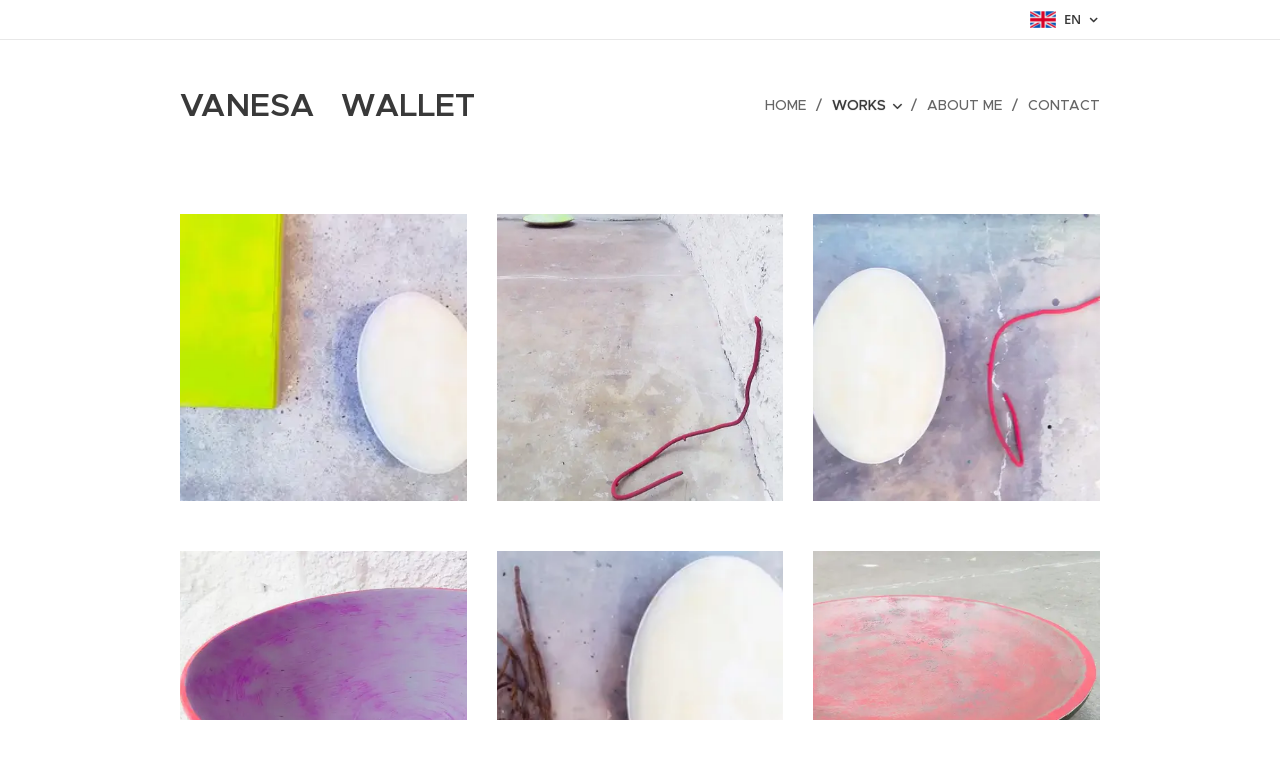

--- FILE ---
content_type: text/html; charset=UTF-8
request_url: https://www.vanesahardi.com/en/moje-prace/rise-zvirat/
body_size: 15768
content:
<!DOCTYPE html>
<html class="no-js" prefix="og: https://ogp.me/ns#" lang="en">
<head><link rel="preconnect" href="https://duyn491kcolsw.cloudfront.net" crossorigin><link rel="preconnect" href="https://fonts.gstatic.com" crossorigin><meta charset="utf-8"><link rel="icon" href="https://duyn491kcolsw.cloudfront.net/files/2d/2di/2div3h.svg?ph=2e68662506" type="image/svg+xml" sizes="any"><link rel="icon" href="https://duyn491kcolsw.cloudfront.net/files/07/07f/07fzq8.svg?ph=2e68662506" type="image/svg+xml" sizes="16x16"><link rel="icon" href="https://duyn491kcolsw.cloudfront.net/files/1j/1j3/1j3767.ico?ph=2e68662506"><link rel="apple-touch-icon" href="https://duyn491kcolsw.cloudfront.net/files/1j/1j3/1j3767.ico?ph=2e68662506"><link rel="icon" href="https://duyn491kcolsw.cloudfront.net/files/1j/1j3/1j3767.ico?ph=2e68662506">
    <meta http-equiv="X-UA-Compatible" content="IE=edge">
    <title>objects. :: vanesahardi.com</title>
    <meta name="viewport" content="width=device-width,initial-scale=1">
    <meta name="msapplication-tap-highlight" content="no">
    
    <link href="https://duyn491kcolsw.cloudfront.net/files/0r/0rk/0rklmm.css?ph=2e68662506" media="print" rel="stylesheet">
    <link href="https://duyn491kcolsw.cloudfront.net/files/2e/2e5/2e5qgh.css?ph=2e68662506" media="screen and (min-width:100000em)" rel="stylesheet" data-type="cq" disabled>
    <link rel="stylesheet" href="https://duyn491kcolsw.cloudfront.net/files/41/41k/41kc5i.css?ph=2e68662506"><link rel="stylesheet" href="https://duyn491kcolsw.cloudfront.net/files/3b/3b2/3b2e8e.css?ph=2e68662506" media="screen and (min-width:37.5em)"><link rel="stylesheet" href="https://duyn491kcolsw.cloudfront.net/files/2v/2vp/2vpyx8.css?ph=2e68662506" data-wnd_color_scheme_file=""><link rel="stylesheet" href="https://duyn491kcolsw.cloudfront.net/files/34/34q/34qmjb.css?ph=2e68662506" data-wnd_color_scheme_desktop_file="" media="screen and (min-width:37.5em)" disabled=""><link rel="stylesheet" href="https://duyn491kcolsw.cloudfront.net/files/1j/1jo/1jorv9.css?ph=2e68662506" data-wnd_additive_color_file=""><link rel="stylesheet" href="https://duyn491kcolsw.cloudfront.net/files/1c/1ck/1ckk32.css?ph=2e68662506" data-wnd_typography_file=""><link rel="stylesheet" href="https://duyn491kcolsw.cloudfront.net/files/3h/3hm/3hm5bv.css?ph=2e68662506" data-wnd_typography_desktop_file="" media="screen and (min-width:37.5em)" disabled=""><script>(()=>{let e=!1;const t=()=>{if(!e&&window.innerWidth>=600){for(let e=0,t=document.querySelectorAll('head > link[href*="css"][media="screen and (min-width:37.5em)"]');e<t.length;e++)t[e].removeAttribute("disabled");e=!0}};t(),window.addEventListener("resize",t),"container"in document.documentElement.style||fetch(document.querySelector('head > link[data-type="cq"]').getAttribute("href")).then((e=>{e.text().then((e=>{const t=document.createElement("style");document.head.appendChild(t),t.appendChild(document.createTextNode(e)),import("https://duyn491kcolsw.cloudfront.net/client/js.polyfill/container-query-polyfill.modern.js").then((()=>{let e=setInterval((function(){document.body&&(document.body.classList.add("cq-polyfill-loaded"),clearInterval(e))}),100)}))}))}))})()</script>
<link rel="preload stylesheet" href="https://duyn491kcolsw.cloudfront.net/files/2m/2m8/2m8msc.css?ph=2e68662506" as="style"><meta name="description" content=""><meta name="keywords" content=""><meta name="generator" content="Webnode 2"><meta name="apple-mobile-web-app-capable" content="no"><meta name="apple-mobile-web-app-status-bar-style" content="black"><meta name="format-detection" content="telephone=no">

<meta property="og:url" content="https://www.vanesahardi.com/en/moje-prace/rise-zvirat/"><meta property="og:title" content="objects. :: vanesahardi.com"><meta property="og:type" content="article"><meta property="og:site_name" content="vanesahardi.com"><meta property="og:image" content="https://2e68662506.clvaw-cdnwnd.com/1366caf18959665b7d505079c84d13f5/200000272-4bcac4cc4c/700/IMG_20180113_150048695-1.jpg?ph=2e68662506"><meta name="robots" content="index,follow"><link rel="canonical" href="https://www.vanesahardi.com/en/moje-prace/rise-zvirat/"><script>window.checkAndChangeSvgColor=function(c){try{var a=document.getElementById(c);if(a){c=[["border","borderColor"],["outline","outlineColor"],["color","color"]];for(var h,b,d,f=[],e=0,m=c.length;e<m;e++)if(h=window.getComputedStyle(a)[c[e][1]].replace(/\s/g,"").match(/^rgb[a]?\(([0-9]{1,3}),([0-9]{1,3}),([0-9]{1,3})/i)){b="";for(var g=1;3>=g;g++)b+=("0"+parseInt(h[g],10).toString(16)).slice(-2);"0"===b.charAt(0)&&(d=parseInt(b.substr(0,2),16),d=Math.max(16,d),b=d.toString(16)+b.slice(-4));f.push(c[e][0]+"="+b)}if(f.length){var k=a.getAttribute("data-src"),l=k+(0>k.indexOf("?")?"?":"&")+f.join("&");a.src!=l&&(a.src=l,a.outerHTML=a.outerHTML)}}}catch(n){}};</script><script>
		window._gtmDataLayer = window._gtmDataLayer || [];
		(function(w,d,s,l,i){w[l]=w[l]||[];w[l].push({'gtm.start':new Date().getTime(),event:'gtm.js'});
		var f=d.getElementsByTagName(s)[0],j=d.createElement(s),dl=l!='dataLayer'?'&l='+l:'';
		j.async=true;j.src='https://www.googletagmanager.com/gtm.js?id='+i+dl;f.parentNode.insertBefore(j,f);})
		(window,document,'script','_gtmDataLayer','GTM-542MMSL');</script></head>
<body class="l wt-page ac-h ac-i l-default l-d-none b-btn-sq b-btn-s-l b-btn-dn b-btn-bw-1 img-d-n img-t-o img-h-z line-solid b-e-ds lbox-d c-s-n  hb-on  wnd-fe wnd-multilang"><noscript>
				<iframe
				 src="https://www.googletagmanager.com/ns.html?id=GTM-542MMSL"
				 height="0"
				 width="0"
				 style="display:none;visibility:hidden"
				 >
				 </iframe>
			</noscript>

<div class="wnd-page l-page cs-gray ac-none t-t-fs-m t-t-fw-m t-t-sp-n t-t-d-n t-s-fs-m t-s-fw-l t-s-sp-n t-s-d-n t-p-fs-m t-p-fw-m t-p-sp-n t-h-fs-m t-h-fw-m t-h-sp-n t-bq-fs-m t-bq-fw-m t-bq-sp-n t-bq-d-q t-btn-fw-l t-nav-fw-l t-pd-fw-l t-nav-tt-u">
    <div class="l-w t cf t-23">
        <div class="l-bg cf">
            <div class="s-bg-l">
                
                
            </div>
        </div>
        <header class="l-h cf">
            <div class="sw cf">
	<div class="sw-c cf"><section class="s s-hb cf sc-w   wnd-w-narrow wnd-hbl-on">
	<div class="s-w cf">
		<div class="s-o cf">
			<div class="s-bg cf">
                <div class="s-bg-l">
                    
                    
                </div>
			</div>
			<div class="s-c">
                <div class="s-hb-c cf">
                    <div class="hb-si">
                        
                    </div>
                    <div class="hb-ci">
                        
                    </div>
                    <div class="hb-ccy">
                        
                    </div>
                    <div class="hb-lang">
                        <div class="hbl">
    <div class="hbl-c">
        <span class="hbl-a">
            <span class="hbl-a-t">
                <span class="lang-en">en</span>
            </span>
        </span>
        <div class="hbl-i lang-items">
            <ul class="hbl-i-l">
                <li>
                    <a href="/home/"><span class="lang-cs">cs</span></a>
                </li><li selected>
                    <span class="lang-en">en</span>
                </li>
            </ul>
        </div>
    </div>
</div>
                    </div>
                </div>
			</div>
		</div>
	</div>
</section><section data-space="true" class="s s-hn s-hn-default wnd-mt-classic wnd-na-c logo-classic sc-w   wnd-w-narrow wnd-nh-l hm-hidden menu-delimiters-slash">
	<div class="s-w">
		<div class="s-o">

			<div class="s-bg">
                <div class="s-bg-l">
                    
                    
                </div>
			</div>

			<div class="h-w h-f wnd-fixed">

				<div class="n-l">
					<div class="s-c menu-nav">
						<div class="logo-block">
							<div class="b b-l logo logo-default logo-nb proxima-nova wnd-logo-with-text logo-32 b-ls-l">
	<div class="b-l-c logo-content">
		<a class="b-l-link logo-link" href="/en/">

			

			

			<div class="b-l-br logo-br"></div>

			<div class="b-l-text logo-text-wrapper">
				<div class="b-l-text-w logo-text">
					<span class="b-l-text-c logo-text-cell"><b>VANESA&nbsp;&nbsp; WALLET &nbsp; HARDI</b> </span>
				</div>
			</div>

		</a>
	</div>
</div>
						</div>

						<div id="menu-slider">
							<div id="menu-block">
								<nav id="menu"><div class="menu-font menu-wrapper">
	<a href="#" class="menu-close" rel="nofollow" title="Close Menu"></a>
	<ul role="menubar" aria-label="Menu" class="level-1">
		<li role="none" class="wnd-homepage">
			<a class="menu-item" role="menuitem" href="/en/"><span class="menu-item-text">Home</span></a>
			
		</li><li role="none" class="wnd-active-path wnd-with-submenu">
			<a class="menu-item" role="menuitem" href="/en/moje-prace/"><span class="menu-item-text">WORKS</span></a>
			<ul role="menubar" aria-label="Menu" class="level-2">
		<li role="none">
			<a class="menu-item" role="menuitem" href="/en/moje-prace/v-srdci-dzungle/"><span class="menu-item-text">space.</span></a>
			
		</li><li role="none">
			<a class="menu-item" role="menuitem" href="/en/moje-prace/perspektiva/"><span class="menu-item-text">colour.</span></a>
			
		</li><li role="none">
			<a class="menu-item" role="menuitem" href="/en/moje-prace/vsechny-barvy-podzimu/"><span class="menu-item-text">photography.</span></a>
			
		</li><li role="none" class="wnd-active wnd-active-path">
			<a class="menu-item" role="menuitem" href="/en/moje-prace/rise-zvirat/"><span class="menu-item-text">objects.</span></a>
			
		</li><li role="none">
			<a class="menu-item" role="menuitem" href="/en/moje-prace/v-ulicich-madridu/"><span class="menu-item-text">atelier.</span></a>
			
		</li><li role="none">
			<a class="menu-item" role="menuitem" href="/en/moje-prace/hory-a-podhuri/"><span class="menu-item-text">plexi.</span></a>
			
		</li>
	</ul>
		</li><li role="none">
			<a class="menu-item" role="menuitem" href="/en/o-mne/"><span class="menu-item-text">ABOUT ME</span></a>
			
		</li><li role="none">
			<a class="menu-item" role="menuitem" href="/en/kontakt/"><span class="menu-item-text">CONTACT</span></a>
			
		</li>
	</ul>
	<span class="more-text">More</span>
</div></nav>
							</div>
						</div>

						<div class="cart-and-mobile">
							
							

							<div id="menu-mobile">
								<a href="#" id="menu-submit"><span></span>Menu</a>
							</div>
						</div>

					</div>
				</div>

			</div>

		</div>
	</div>
</section></div>
</div>
        </header>
        <main class="l-m cf">
            <div class="sw cf">
	<div class="sw-c cf"><section class="s s-hm s-hm-hidden wnd-h-hidden cf sc-w   hn-default"></section><section class="s s-basic cf sc-w   wnd-w-narrow wnd-s-normal wnd-h-auto">
	<div class="s-w cf">
		<div class="s-o s-fs cf">
			<div class="s-bg cf">
				<div class="s-bg-l">
                    
					
				</div>
			</div>
			<div class="s-c s-fs cf">
				<div class="ez cf wnd-no-cols">
	<div class="ez-c"><div class="gal-app b-gal b b-s" id="wnd_PhotoGalleryBlock_99929" data-content="{&quot;variant&quot;:&quot;default&quot;,&quot;gridCount&quot;:3,&quot;id&quot;:&quot;wnd_PhotoGalleryBlock_99929&quot;,&quot;items&quot;:[{&quot;id&quot;:200000272,&quot;title&quot;:&quot;&quot;,&quot;orientation&quot;:&quot;landscape&quot;,&quot;aspectRatio&quot;:&quot;16:9&quot;,&quot;size&quot;:{&quot;width&quot;:1920,&quot;height&quot;:1080},&quot;img&quot;:{&quot;mimeType&quot;:&quot;image/jpeg&quot;,&quot;src&quot;:&quot;https://2e68662506.clvaw-cdnwnd.com/1366caf18959665b7d505079c84d13f5/200000272-4bcac4cc4c/IMG_20180113_150048695-1.jpg?ph=2e68662506&quot;},&quot;sources&quot;:[{&quot;mimeType&quot;:&quot;image/jpeg&quot;,&quot;sizes&quot;:[{&quot;width&quot;:450,&quot;height&quot;:253,&quot;src&quot;:&quot;https://2e68662506.clvaw-cdnwnd.com/1366caf18959665b7d505079c84d13f5/200000272-4bcac4cc4c/450/IMG_20180113_150048695-1.jpg?ph=2e68662506&quot;},{&quot;width&quot;:700,&quot;height&quot;:394,&quot;src&quot;:&quot;https://2e68662506.clvaw-cdnwnd.com/1366caf18959665b7d505079c84d13f5/200000272-4bcac4cc4c/700/IMG_20180113_150048695-1.jpg?ph=2e68662506&quot;},{&quot;width&quot;:1920,&quot;height&quot;:1080,&quot;src&quot;:&quot;https://2e68662506.clvaw-cdnwnd.com/1366caf18959665b7d505079c84d13f5/200000272-4bcac4cc4c/IMG_20180113_150048695-1.jpg?ph=2e68662506&quot;}]},{&quot;mimeType&quot;:&quot;image/webp&quot;,&quot;sizes&quot;:[{&quot;width&quot;:450,&quot;height&quot;:253,&quot;src&quot;:&quot;https://2e68662506.clvaw-cdnwnd.com/1366caf18959665b7d505079c84d13f5/200001024-4c4ea4c4ec/450/IMG_20180113_150048695-1.webp?ph=2e68662506&quot;},{&quot;width&quot;:700,&quot;height&quot;:394,&quot;src&quot;:&quot;https://2e68662506.clvaw-cdnwnd.com/1366caf18959665b7d505079c84d13f5/200001024-4c4ea4c4ec/700/IMG_20180113_150048695-1.webp?ph=2e68662506&quot;},{&quot;width&quot;:1920,&quot;height&quot;:1080,&quot;src&quot;:&quot;https://2e68662506.clvaw-cdnwnd.com/1366caf18959665b7d505079c84d13f5/200001024-4c4ea4c4ec/IMG_20180113_150048695-1.webp?ph=2e68662506&quot;}]}]},{&quot;id&quot;:200000290,&quot;title&quot;:&quot;&quot;,&quot;orientation&quot;:&quot;portrait&quot;,&quot;aspectRatio&quot;:&quot;180:197&quot;,&quot;size&quot;:{&quot;width&quot;:1080,&quot;height&quot;:1182},&quot;img&quot;:{&quot;mimeType&quot;:&quot;image/jpeg&quot;,&quot;src&quot;:&quot;https://2e68662506.clvaw-cdnwnd.com/1366caf18959665b7d505079c84d13f5/200000290-a5f66a6f04/zzry6s-5.jpg?ph=2e68662506&quot;},&quot;sources&quot;:[{&quot;mimeType&quot;:&quot;image/jpeg&quot;,&quot;sizes&quot;:[{&quot;width&quot;:411,&quot;height&quot;:450,&quot;src&quot;:&quot;https://2e68662506.clvaw-cdnwnd.com/1366caf18959665b7d505079c84d13f5/200000290-a5f66a6f04/450/zzry6s-5.jpg?ph=2e68662506&quot;},{&quot;width&quot;:640,&quot;height&quot;:700,&quot;src&quot;:&quot;https://2e68662506.clvaw-cdnwnd.com/1366caf18959665b7d505079c84d13f5/200000290-a5f66a6f04/700/zzry6s-5.jpg?ph=2e68662506&quot;},{&quot;width&quot;:1080,&quot;height&quot;:1182,&quot;src&quot;:&quot;https://2e68662506.clvaw-cdnwnd.com/1366caf18959665b7d505079c84d13f5/200000290-a5f66a6f04/zzry6s-5.jpg?ph=2e68662506&quot;}]},{&quot;mimeType&quot;:&quot;image/webp&quot;,&quot;sizes&quot;:[{&quot;width&quot;:411,&quot;height&quot;:450,&quot;src&quot;:&quot;https://2e68662506.clvaw-cdnwnd.com/1366caf18959665b7d505079c84d13f5/200001033-70d1a70d1c/450/zzry6s-5.webp?ph=2e68662506&quot;},{&quot;width&quot;:640,&quot;height&quot;:700,&quot;src&quot;:&quot;https://2e68662506.clvaw-cdnwnd.com/1366caf18959665b7d505079c84d13f5/200001033-70d1a70d1c/700/zzry6s-5.webp?ph=2e68662506&quot;},{&quot;width&quot;:1080,&quot;height&quot;:1182,&quot;src&quot;:&quot;https://2e68662506.clvaw-cdnwnd.com/1366caf18959665b7d505079c84d13f5/200001033-70d1a70d1c/zzry6s-5.webp?ph=2e68662506&quot;}]}]},{&quot;id&quot;:200000287,&quot;title&quot;:&quot;&quot;,&quot;orientation&quot;:&quot;landscape&quot;,&quot;aspectRatio&quot;:&quot;463:360&quot;,&quot;size&quot;:{&quot;width&quot;:1389,&quot;height&quot;:1080},&quot;img&quot;:{&quot;mimeType&quot;:&quot;image/jpeg&quot;,&quot;src&quot;:&quot;https://2e68662506.clvaw-cdnwnd.com/1366caf18959665b7d505079c84d13f5/200000287-5af475beed/9httd.jpg?ph=2e68662506&quot;},&quot;sources&quot;:[{&quot;mimeType&quot;:&quot;image/jpeg&quot;,&quot;sizes&quot;:[{&quot;width&quot;:450,&quot;height&quot;:350,&quot;src&quot;:&quot;https://2e68662506.clvaw-cdnwnd.com/1366caf18959665b7d505079c84d13f5/200000287-5af475beed/450/9httd.jpg?ph=2e68662506&quot;},{&quot;width&quot;:700,&quot;height&quot;:544,&quot;src&quot;:&quot;https://2e68662506.clvaw-cdnwnd.com/1366caf18959665b7d505079c84d13f5/200000287-5af475beed/700/9httd.jpg?ph=2e68662506&quot;},{&quot;width&quot;:1389,&quot;height&quot;:1080,&quot;src&quot;:&quot;https://2e68662506.clvaw-cdnwnd.com/1366caf18959665b7d505079c84d13f5/200000287-5af475beed/9httd.jpg?ph=2e68662506&quot;}]},{&quot;mimeType&quot;:&quot;image/webp&quot;,&quot;sizes&quot;:[{&quot;width&quot;:450,&quot;height&quot;:350,&quot;src&quot;:&quot;https://2e68662506.clvaw-cdnwnd.com/1366caf18959665b7d505079c84d13f5/200001031-cd6d8cd6d9/450/9httd.webp?ph=2e68662506&quot;},{&quot;width&quot;:700,&quot;height&quot;:544,&quot;src&quot;:&quot;https://2e68662506.clvaw-cdnwnd.com/1366caf18959665b7d505079c84d13f5/200001031-cd6d8cd6d9/700/9httd.webp?ph=2e68662506&quot;},{&quot;width&quot;:1389,&quot;height&quot;:1080,&quot;src&quot;:&quot;https://2e68662506.clvaw-cdnwnd.com/1366caf18959665b7d505079c84d13f5/200001031-cd6d8cd6d9/9httd.webp?ph=2e68662506&quot;}]}]},{&quot;id&quot;:200000286,&quot;title&quot;:&quot;&quot;,&quot;orientation&quot;:&quot;landscape&quot;,&quot;aspectRatio&quot;:&quot;229:216&quot;,&quot;size&quot;:{&quot;width&quot;:1145,&quot;height&quot;:1080},&quot;img&quot;:{&quot;mimeType&quot;:&quot;image/jpeg&quot;,&quot;src&quot;:&quot;https://2e68662506.clvaw-cdnwnd.com/1366caf18959665b7d505079c84d13f5/200000286-911cd920c3/7kn5cr.jpg?ph=2e68662506&quot;},&quot;sources&quot;:[{&quot;mimeType&quot;:&quot;image/jpeg&quot;,&quot;sizes&quot;:[{&quot;width&quot;:450,&quot;height&quot;:424,&quot;src&quot;:&quot;https://2e68662506.clvaw-cdnwnd.com/1366caf18959665b7d505079c84d13f5/200000286-911cd920c3/450/7kn5cr.jpg?ph=2e68662506&quot;},{&quot;width&quot;:700,&quot;height&quot;:660,&quot;src&quot;:&quot;https://2e68662506.clvaw-cdnwnd.com/1366caf18959665b7d505079c84d13f5/200000286-911cd920c3/700/7kn5cr.jpg?ph=2e68662506&quot;},{&quot;width&quot;:1145,&quot;height&quot;:1080,&quot;src&quot;:&quot;https://2e68662506.clvaw-cdnwnd.com/1366caf18959665b7d505079c84d13f5/200000286-911cd920c3/7kn5cr.jpg?ph=2e68662506&quot;}]},{&quot;mimeType&quot;:&quot;image/webp&quot;,&quot;sizes&quot;:[{&quot;width&quot;:450,&quot;height&quot;:424,&quot;src&quot;:&quot;https://2e68662506.clvaw-cdnwnd.com/1366caf18959665b7d505079c84d13f5/200001030-0b8250b826/450/7kn5cr.webp?ph=2e68662506&quot;},{&quot;width&quot;:700,&quot;height&quot;:660,&quot;src&quot;:&quot;https://2e68662506.clvaw-cdnwnd.com/1366caf18959665b7d505079c84d13f5/200001030-0b8250b826/700/7kn5cr.webp?ph=2e68662506&quot;},{&quot;width&quot;:1145,&quot;height&quot;:1080,&quot;src&quot;:&quot;https://2e68662506.clvaw-cdnwnd.com/1366caf18959665b7d505079c84d13f5/200001030-0b8250b826/7kn5cr.webp?ph=2e68662506&quot;}]}]},{&quot;id&quot;:200000430,&quot;title&quot;:&quot;&quot;,&quot;orientation&quot;:&quot;landscape&quot;,&quot;aspectRatio&quot;:&quot;16:9&quot;,&quot;size&quot;:{&quot;width&quot;:1920,&quot;height&quot;:1080},&quot;img&quot;:{&quot;mimeType&quot;:&quot;image/jpeg&quot;,&quot;src&quot;:&quot;https://2e68662506.clvaw-cdnwnd.com/1366caf18959665b7d505079c84d13f5/200000430-9ff3ea0f3b/IMG_20180113_160618735-0.jpg?ph=2e68662506&quot;},&quot;sources&quot;:[{&quot;mimeType&quot;:&quot;image/jpeg&quot;,&quot;sizes&quot;:[{&quot;width&quot;:450,&quot;height&quot;:253,&quot;src&quot;:&quot;https://2e68662506.clvaw-cdnwnd.com/1366caf18959665b7d505079c84d13f5/200000430-9ff3ea0f3b/450/IMG_20180113_160618735-0.jpg?ph=2e68662506&quot;},{&quot;width&quot;:700,&quot;height&quot;:394,&quot;src&quot;:&quot;https://2e68662506.clvaw-cdnwnd.com/1366caf18959665b7d505079c84d13f5/200000430-9ff3ea0f3b/700/IMG_20180113_160618735-0.jpg?ph=2e68662506&quot;},{&quot;width&quot;:1920,&quot;height&quot;:1080,&quot;src&quot;:&quot;https://2e68662506.clvaw-cdnwnd.com/1366caf18959665b7d505079c84d13f5/200000430-9ff3ea0f3b/IMG_20180113_160618735-0.jpg?ph=2e68662506&quot;}]},{&quot;mimeType&quot;:&quot;image/webp&quot;,&quot;sizes&quot;:[{&quot;width&quot;:450,&quot;height&quot;:253,&quot;src&quot;:&quot;https://2e68662506.clvaw-cdnwnd.com/1366caf18959665b7d505079c84d13f5/200001034-9ee8f9ee91/450/IMG_20180113_160618735-0.webp?ph=2e68662506&quot;},{&quot;width&quot;:700,&quot;height&quot;:394,&quot;src&quot;:&quot;https://2e68662506.clvaw-cdnwnd.com/1366caf18959665b7d505079c84d13f5/200001034-9ee8f9ee91/700/IMG_20180113_160618735-0.webp?ph=2e68662506&quot;},{&quot;width&quot;:1920,&quot;height&quot;:1080,&quot;src&quot;:&quot;https://2e68662506.clvaw-cdnwnd.com/1366caf18959665b7d505079c84d13f5/200001034-9ee8f9ee91/IMG_20180113_160618735-0.webp?ph=2e68662506&quot;}]}]},{&quot;id&quot;:200000289,&quot;title&quot;:&quot;&quot;,&quot;orientation&quot;:&quot;landscape&quot;,&quot;aspectRatio&quot;:&quot;1310:1301&quot;,&quot;size&quot;:{&quot;width&quot;:1310,&quot;height&quot;:1301},&quot;img&quot;:{&quot;mimeType&quot;:&quot;image/jpeg&quot;,&quot;src&quot;:&quot;https://2e68662506.clvaw-cdnwnd.com/1366caf18959665b7d505079c84d13f5/200000289-88fea89fb4/5c1c3i.jpg?ph=2e68662506&quot;},&quot;sources&quot;:[{&quot;mimeType&quot;:&quot;image/jpeg&quot;,&quot;sizes&quot;:[{&quot;width&quot;:450,&quot;height&quot;:447,&quot;src&quot;:&quot;https://2e68662506.clvaw-cdnwnd.com/1366caf18959665b7d505079c84d13f5/200000289-88fea89fb4/450/5c1c3i.jpg?ph=2e68662506&quot;},{&quot;width&quot;:700,&quot;height&quot;:695,&quot;src&quot;:&quot;https://2e68662506.clvaw-cdnwnd.com/1366caf18959665b7d505079c84d13f5/200000289-88fea89fb4/700/5c1c3i.jpg?ph=2e68662506&quot;},{&quot;width&quot;:1310,&quot;height&quot;:1301,&quot;src&quot;:&quot;https://2e68662506.clvaw-cdnwnd.com/1366caf18959665b7d505079c84d13f5/200000289-88fea89fb4/5c1c3i.jpg?ph=2e68662506&quot;}]},{&quot;mimeType&quot;:&quot;image/webp&quot;,&quot;sizes&quot;:[{&quot;width&quot;:450,&quot;height&quot;:447,&quot;src&quot;:&quot;https://2e68662506.clvaw-cdnwnd.com/1366caf18959665b7d505079c84d13f5/200001032-e796ae796b/450/5c1c3i.webp?ph=2e68662506&quot;},{&quot;width&quot;:700,&quot;height&quot;:695,&quot;src&quot;:&quot;https://2e68662506.clvaw-cdnwnd.com/1366caf18959665b7d505079c84d13f5/200001032-e796ae796b/700/5c1c3i.webp?ph=2e68662506&quot;},{&quot;width&quot;:1310,&quot;height&quot;:1301,&quot;src&quot;:&quot;https://2e68662506.clvaw-cdnwnd.com/1366caf18959665b7d505079c84d13f5/200001032-e796ae796b/5c1c3i.webp?ph=2e68662506&quot;}]}]},{&quot;id&quot;:200000271,&quot;title&quot;:&quot;&quot;,&quot;orientation&quot;:&quot;landscape&quot;,&quot;aspectRatio&quot;:&quot;4:3&quot;,&quot;size&quot;:{&quot;width&quot;:1920,&quot;height&quot;:1440},&quot;img&quot;:{&quot;mimeType&quot;:&quot;image/jpeg&quot;,&quot;src&quot;:&quot;https://2e68662506.clvaw-cdnwnd.com/1366caf18959665b7d505079c84d13f5/200000271-f02c2f1274/IMG_20180113_160535-2.jpg?ph=2e68662506&quot;},&quot;sources&quot;:[{&quot;mimeType&quot;:&quot;image/jpeg&quot;,&quot;sizes&quot;:[{&quot;width&quot;:450,&quot;height&quot;:338,&quot;src&quot;:&quot;https://2e68662506.clvaw-cdnwnd.com/1366caf18959665b7d505079c84d13f5/200000271-f02c2f1274/450/IMG_20180113_160535-2.jpg?ph=2e68662506&quot;},{&quot;width&quot;:700,&quot;height&quot;:525,&quot;src&quot;:&quot;https://2e68662506.clvaw-cdnwnd.com/1366caf18959665b7d505079c84d13f5/200000271-f02c2f1274/700/IMG_20180113_160535-2.jpg?ph=2e68662506&quot;},{&quot;width&quot;:1920,&quot;height&quot;:1440,&quot;src&quot;:&quot;https://2e68662506.clvaw-cdnwnd.com/1366caf18959665b7d505079c84d13f5/200000271-f02c2f1274/IMG_20180113_160535-2.jpg?ph=2e68662506&quot;}]},{&quot;mimeType&quot;:&quot;image/webp&quot;,&quot;sizes&quot;:[{&quot;width&quot;:450,&quot;height&quot;:338,&quot;src&quot;:&quot;https://2e68662506.clvaw-cdnwnd.com/1366caf18959665b7d505079c84d13f5/200001025-02c6c02c6d/450/IMG_20180113_160535-2.webp?ph=2e68662506&quot;},{&quot;width&quot;:700,&quot;height&quot;:525,&quot;src&quot;:&quot;https://2e68662506.clvaw-cdnwnd.com/1366caf18959665b7d505079c84d13f5/200001025-02c6c02c6d/700/IMG_20180113_160535-2.webp?ph=2e68662506&quot;},{&quot;width&quot;:1920,&quot;height&quot;:1440,&quot;src&quot;:&quot;https://2e68662506.clvaw-cdnwnd.com/1366caf18959665b7d505079c84d13f5/200001025-02c6c02c6d/IMG_20180113_160535-2.webp?ph=2e68662506&quot;}]}]},{&quot;id&quot;:200000274,&quot;title&quot;:&quot;&quot;,&quot;orientation&quot;:&quot;landscape&quot;,&quot;aspectRatio&quot;:&quot;4:3&quot;,&quot;size&quot;:{&quot;width&quot;:1920,&quot;height&quot;:1440},&quot;img&quot;:{&quot;mimeType&quot;:&quot;image/jpeg&quot;,&quot;src&quot;:&quot;https://2e68662506.clvaw-cdnwnd.com/1366caf18959665b7d505079c84d13f5/200000274-f3381000cf/IMG_20180113_160544-6.jpg?ph=2e68662506&quot;},&quot;sources&quot;:[{&quot;mimeType&quot;:&quot;image/jpeg&quot;,&quot;sizes&quot;:[{&quot;width&quot;:450,&quot;height&quot;:338,&quot;src&quot;:&quot;https://2e68662506.clvaw-cdnwnd.com/1366caf18959665b7d505079c84d13f5/200000274-f3381000cf/450/IMG_20180113_160544-6.jpg?ph=2e68662506&quot;},{&quot;width&quot;:700,&quot;height&quot;:525,&quot;src&quot;:&quot;https://2e68662506.clvaw-cdnwnd.com/1366caf18959665b7d505079c84d13f5/200000274-f3381000cf/700/IMG_20180113_160544-6.jpg?ph=2e68662506&quot;},{&quot;width&quot;:1920,&quot;height&quot;:1440,&quot;src&quot;:&quot;https://2e68662506.clvaw-cdnwnd.com/1366caf18959665b7d505079c84d13f5/200000274-f3381000cf/IMG_20180113_160544-6.jpg?ph=2e68662506&quot;}]},{&quot;mimeType&quot;:&quot;image/webp&quot;,&quot;sizes&quot;:[{&quot;width&quot;:450,&quot;height&quot;:338,&quot;src&quot;:&quot;https://2e68662506.clvaw-cdnwnd.com/1366caf18959665b7d505079c84d13f5/200001026-1556a1556c/450/IMG_20180113_160544-6.webp?ph=2e68662506&quot;},{&quot;width&quot;:700,&quot;height&quot;:525,&quot;src&quot;:&quot;https://2e68662506.clvaw-cdnwnd.com/1366caf18959665b7d505079c84d13f5/200001026-1556a1556c/700/IMG_20180113_160544-6.webp?ph=2e68662506&quot;},{&quot;width&quot;:1920,&quot;height&quot;:1440,&quot;src&quot;:&quot;https://2e68662506.clvaw-cdnwnd.com/1366caf18959665b7d505079c84d13f5/200001026-1556a1556c/IMG_20180113_160544-6.webp?ph=2e68662506&quot;}]}]},{&quot;id&quot;:200000431,&quot;title&quot;:&quot;&quot;,&quot;orientation&quot;:&quot;landscape&quot;,&quot;aspectRatio&quot;:&quot;216:209&quot;,&quot;size&quot;:{&quot;width&quot;:1080,&quot;height&quot;:1045},&quot;img&quot;:{&quot;mimeType&quot;:&quot;image/jpeg&quot;,&quot;src&quot;:&quot;https://2e68662506.clvaw-cdnwnd.com/1366caf18959665b7d505079c84d13f5/200000431-86913878bb/unq37h.jpg?ph=2e68662506&quot;},&quot;sources&quot;:[{&quot;mimeType&quot;:&quot;image/jpeg&quot;,&quot;sizes&quot;:[{&quot;width&quot;:450,&quot;height&quot;:435,&quot;src&quot;:&quot;https://2e68662506.clvaw-cdnwnd.com/1366caf18959665b7d505079c84d13f5/200000431-86913878bb/450/unq37h.jpg?ph=2e68662506&quot;},{&quot;width&quot;:700,&quot;height&quot;:677,&quot;src&quot;:&quot;https://2e68662506.clvaw-cdnwnd.com/1366caf18959665b7d505079c84d13f5/200000431-86913878bb/700/unq37h.jpg?ph=2e68662506&quot;},{&quot;width&quot;:1080,&quot;height&quot;:1045,&quot;src&quot;:&quot;https://2e68662506.clvaw-cdnwnd.com/1366caf18959665b7d505079c84d13f5/200000431-86913878bb/unq37h.jpg?ph=2e68662506&quot;}]},{&quot;mimeType&quot;:&quot;image/webp&quot;,&quot;sizes&quot;:[{&quot;width&quot;:450,&quot;height&quot;:435,&quot;src&quot;:&quot;https://2e68662506.clvaw-cdnwnd.com/1366caf18959665b7d505079c84d13f5/200001036-b471fb4720/450/unq37h-0.webp?ph=2e68662506&quot;},{&quot;width&quot;:700,&quot;height&quot;:677,&quot;src&quot;:&quot;https://2e68662506.clvaw-cdnwnd.com/1366caf18959665b7d505079c84d13f5/200001036-b471fb4720/700/unq37h-0.webp?ph=2e68662506&quot;},{&quot;width&quot;:1080,&quot;height&quot;:1045,&quot;src&quot;:&quot;https://2e68662506.clvaw-cdnwnd.com/1366caf18959665b7d505079c84d13f5/200001036-b471fb4720/unq37h-0.webp?ph=2e68662506&quot;}]}]},{&quot;id&quot;:200000278,&quot;title&quot;:&quot;&quot;,&quot;orientation&quot;:&quot;landscape&quot;,&quot;aspectRatio&quot;:&quot;90:83&quot;,&quot;size&quot;:{&quot;width&quot;:1080,&quot;height&quot;:996},&quot;img&quot;:{&quot;mimeType&quot;:&quot;image/jpeg&quot;,&quot;src&quot;:&quot;https://2e68662506.clvaw-cdnwnd.com/1366caf18959665b7d505079c84d13f5/200000278-3d5c53e570/stm5hy.jpg?ph=2e68662506&quot;},&quot;sources&quot;:[{&quot;mimeType&quot;:&quot;image/jpeg&quot;,&quot;sizes&quot;:[{&quot;width&quot;:450,&quot;height&quot;:415,&quot;src&quot;:&quot;https://2e68662506.clvaw-cdnwnd.com/1366caf18959665b7d505079c84d13f5/200000278-3d5c53e570/450/stm5hy.jpg?ph=2e68662506&quot;},{&quot;width&quot;:700,&quot;height&quot;:646,&quot;src&quot;:&quot;https://2e68662506.clvaw-cdnwnd.com/1366caf18959665b7d505079c84d13f5/200000278-3d5c53e570/700/stm5hy.jpg?ph=2e68662506&quot;},{&quot;width&quot;:1080,&quot;height&quot;:996,&quot;src&quot;:&quot;https://2e68662506.clvaw-cdnwnd.com/1366caf18959665b7d505079c84d13f5/200000278-3d5c53e570/stm5hy.jpg?ph=2e68662506&quot;}]},{&quot;mimeType&quot;:&quot;image/webp&quot;,&quot;sizes&quot;:[{&quot;width&quot;:450,&quot;height&quot;:415,&quot;src&quot;:&quot;https://2e68662506.clvaw-cdnwnd.com/1366caf18959665b7d505079c84d13f5/200001028-a7a99a7a9b/450/stm5hy-8.webp?ph=2e68662506&quot;},{&quot;width&quot;:700,&quot;height&quot;:646,&quot;src&quot;:&quot;https://2e68662506.clvaw-cdnwnd.com/1366caf18959665b7d505079c84d13f5/200001028-a7a99a7a9b/700/stm5hy-8.webp?ph=2e68662506&quot;},{&quot;width&quot;:1080,&quot;height&quot;:996,&quot;src&quot;:&quot;https://2e68662506.clvaw-cdnwnd.com/1366caf18959665b7d505079c84d13f5/200001028-a7a99a7a9b/stm5hy-8.webp?ph=2e68662506&quot;}]}]},{&quot;id&quot;:200000285,&quot;title&quot;:&quot;&quot;,&quot;orientation&quot;:&quot;portrait&quot;,&quot;aspectRatio&quot;:&quot;1067:1080&quot;,&quot;size&quot;:{&quot;width&quot;:1067,&quot;height&quot;:1080},&quot;img&quot;:{&quot;mimeType&quot;:&quot;image/jpeg&quot;,&quot;src&quot;:&quot;https://2e68662506.clvaw-cdnwnd.com/1366caf18959665b7d505079c84d13f5/200000285-df8d5e0855/p8j1c.jpg?ph=2e68662506&quot;},&quot;sources&quot;:[{&quot;mimeType&quot;:&quot;image/jpeg&quot;,&quot;sizes&quot;:[{&quot;width&quot;:445,&quot;height&quot;:450,&quot;src&quot;:&quot;https://2e68662506.clvaw-cdnwnd.com/1366caf18959665b7d505079c84d13f5/200000285-df8d5e0855/450/p8j1c.jpg?ph=2e68662506&quot;},{&quot;width&quot;:692,&quot;height&quot;:700,&quot;src&quot;:&quot;https://2e68662506.clvaw-cdnwnd.com/1366caf18959665b7d505079c84d13f5/200000285-df8d5e0855/700/p8j1c.jpg?ph=2e68662506&quot;},{&quot;width&quot;:1067,&quot;height&quot;:1080,&quot;src&quot;:&quot;https://2e68662506.clvaw-cdnwnd.com/1366caf18959665b7d505079c84d13f5/200000285-df8d5e0855/p8j1c.jpg?ph=2e68662506&quot;}]},{&quot;mimeType&quot;:&quot;image/webp&quot;,&quot;sizes&quot;:[{&quot;width&quot;:445,&quot;height&quot;:450,&quot;src&quot;:&quot;https://2e68662506.clvaw-cdnwnd.com/1366caf18959665b7d505079c84d13f5/200001029-a5eb2a5eb4/450/p8j1c.webp?ph=2e68662506&quot;},{&quot;width&quot;:692,&quot;height&quot;:700,&quot;src&quot;:&quot;https://2e68662506.clvaw-cdnwnd.com/1366caf18959665b7d505079c84d13f5/200001029-a5eb2a5eb4/700/p8j1c.webp?ph=2e68662506&quot;},{&quot;width&quot;:1067,&quot;height&quot;:1080,&quot;src&quot;:&quot;https://2e68662506.clvaw-cdnwnd.com/1366caf18959665b7d505079c84d13f5/200001029-a5eb2a5eb4/p8j1c.webp?ph=2e68662506&quot;}]}]},{&quot;id&quot;:200000432,&quot;title&quot;:&quot;&quot;,&quot;orientation&quot;:&quot;landscape&quot;,&quot;aspectRatio&quot;:&quot;1080:1069&quot;,&quot;size&quot;:{&quot;width&quot;:1080,&quot;height&quot;:1069},&quot;img&quot;:{&quot;mimeType&quot;:&quot;image/jpeg&quot;,&quot;src&quot;:&quot;https://2e68662506.clvaw-cdnwnd.com/1366caf18959665b7d505079c84d13f5/200000432-10509114bc/8d51qj.jpg?ph=2e68662506&quot;},&quot;sources&quot;:[{&quot;mimeType&quot;:&quot;image/jpeg&quot;,&quot;sizes&quot;:[{&quot;width&quot;:450,&quot;height&quot;:445,&quot;src&quot;:&quot;https://2e68662506.clvaw-cdnwnd.com/1366caf18959665b7d505079c84d13f5/200000432-10509114bc/450/8d51qj.jpg?ph=2e68662506&quot;},{&quot;width&quot;:700,&quot;height&quot;:693,&quot;src&quot;:&quot;https://2e68662506.clvaw-cdnwnd.com/1366caf18959665b7d505079c84d13f5/200000432-10509114bc/700/8d51qj.jpg?ph=2e68662506&quot;},{&quot;width&quot;:1080,&quot;height&quot;:1069,&quot;src&quot;:&quot;https://2e68662506.clvaw-cdnwnd.com/1366caf18959665b7d505079c84d13f5/200000432-10509114bc/8d51qj.jpg?ph=2e68662506&quot;}]},{&quot;mimeType&quot;:&quot;image/webp&quot;,&quot;sizes&quot;:[{&quot;width&quot;:450,&quot;height&quot;:445,&quot;src&quot;:&quot;https://2e68662506.clvaw-cdnwnd.com/1366caf18959665b7d505079c84d13f5/200001037-46fcc46fce/450/8d51qj.webp?ph=2e68662506&quot;},{&quot;width&quot;:700,&quot;height&quot;:693,&quot;src&quot;:&quot;https://2e68662506.clvaw-cdnwnd.com/1366caf18959665b7d505079c84d13f5/200001037-46fcc46fce/700/8d51qj.webp?ph=2e68662506&quot;},{&quot;width&quot;:1080,&quot;height&quot;:1069,&quot;src&quot;:&quot;https://2e68662506.clvaw-cdnwnd.com/1366caf18959665b7d505079c84d13f5/200001037-46fcc46fce/8d51qj.webp?ph=2e68662506&quot;}]}]}]}">
</div><div class="b b-text cf">
	<div class="b-c b-text-c b-s b-s-t60 b-s-b60 b-cs cf"></div>
</div></div>
</div>
			</div>
		</div>
	</div>
</section></div>
</div>
        </main>
        <footer class="l-f cf">
            <div class="sw cf">
	<div class="sw-c cf"><section data-wn-border-element="s-f-border" class="s s-f s-f-basic s-f-simple sc-w   wnd-w-narrow wnd-s-higher">
	<div class="s-w">
		<div class="s-o">
			<div class="s-bg">
                <div class="s-bg-l">
                    
                    
                </div>
			</div>
			<div class="s-c s-f-l-w s-f-border">
				<div class="s-f-l b-s b-s-t0 b-s-b0">
					<div class="s-f-l-c s-f-l-c-first">
						<div class="s-f-cr"><span class="it b link">
	<span class="it-c">©VANESA WALLET HARDI</span>
</span></div>
						<div class="s-f-sf">
                            <span class="sf b">
<span class="sf-content sf-c link">Powered by <a href="https://www.webnode.com/?utm_source=text&utm_medium=footer&utm_content=wnd2&utm_campaign=signature" rel="nofollow" target="_blank">Webnode</a></span>
</span>
                            
                            
                            
                            
                        </div>
					</div>
					<div class="s-f-l-c s-f-l-c-last">
						<div class="s-f-lang lang-select cf">
	<div class="s-f-lang-c">
		<span class="s-f-lang-t lang-title"><span class="wt-bold"><span>Languages</span></span></span>
		<div class="s-f-lang-i lang-items">
			<ul class="s-f-lang-list">
				<li class="link">
					<a href="/home/"><span class="lang-cz">Čeština</span></a>
				</li><li class="link">
					<span class="lang-en">English</span>
				</li>
			</ul>
		</div>
	</div>
</div>
					</div>
                    <div class="s-f-l-c s-f-l-c-currency">
                        <div class="s-f-ccy ccy-select cf">
	
</div>
                    </div>
				</div>
			</div>
		</div>
	</div>
</section></div>
</div>
        </footer>
    </div>
    
</div>


<script src="https://duyn491kcolsw.cloudfront.net/files/3e/3em/3eml8v.js?ph=2e68662506" crossorigin="anonymous" type="module"></script><script>document.querySelector(".wnd-fe")&&[...document.querySelectorAll(".c")].forEach((e=>{const t=e.querySelector(".b-text:only-child");t&&""===t.querySelector(".b-text-c").innerText&&e.classList.add("column-empty")}))</script>


<script src="https://duyn491kcolsw.cloudfront.net/client.fe/js.compiled/lang.en.2092.js?ph=2e68662506" crossorigin="anonymous"></script><script src="https://duyn491kcolsw.cloudfront.net/client.fe/js.compiled/compiled.multi.2-2198.js?ph=2e68662506" crossorigin="anonymous"></script><script>var wnd = wnd || {};wnd.$data = {"image_content_items":{"wnd_ThumbnailBlock_693971":{"id":"wnd_ThumbnailBlock_693971","type":"wnd.pc.ThumbnailBlock"},"wnd_Section_default_715532":{"id":"wnd_Section_default_715532","type":"wnd.pc.Section"},"wnd_PhotoGalleryBlock_99929":{"id":"wnd_PhotoGalleryBlock_99929","type":"wnd.pc.PhotoGalleryBlock"},"wnd_HeaderSection_header_main_324522":{"id":"wnd_HeaderSection_header_main_324522","type":"wnd.pc.HeaderSection"},"wnd_ImageBlock_242111":{"id":"wnd_ImageBlock_242111","type":"wnd.pc.ImageBlock"},"wnd_LogoBlock_403134":{"id":"wnd_LogoBlock_403134","type":"wnd.pc.LogoBlock"},"wnd_FooterSection_footer_653152":{"id":"wnd_FooterSection_footer_653152","type":"wnd.pc.FooterSection"}},"svg_content_items":{"wnd_ImageBlock_242111":{"id":"wnd_ImageBlock_242111","type":"wnd.pc.ImageBlock"},"wnd_LogoBlock_403134":{"id":"wnd_LogoBlock_403134","type":"wnd.pc.LogoBlock"}},"content_items":[],"eshopSettings":{"ESHOP_SETTINGS_DISPLAY_PRICE_WITHOUT_VAT":false,"ESHOP_SETTINGS_DISPLAY_ADDITIONAL_VAT":false,"ESHOP_SETTINGS_DISPLAY_SHIPPING_COST":false},"project_info":{"isMultilanguage":true,"isMulticurrency":false,"eshop_tax_enabled":"1","country_code":"","contact_state":null,"eshop_tax_type":"VAT","eshop_discounts":false,"graphQLURL":"https:\/\/vanesahardi.com\/servers\/graphql\/","iubendaSettings":{"cookieBarCode":"","cookiePolicyCode":"","privacyPolicyCode":"","termsAndConditionsCode":""}}};</script><script>wnd.$system = {"fileSystemType":"aws_s3","localFilesPath":"https:\/\/www.vanesahardi.com\/_files\/","awsS3FilesPath":"https:\/\/2e68662506.clvaw-cdnwnd.com\/1366caf18959665b7d505079c84d13f5\/","staticFiles":"https:\/\/duyn491kcolsw.cloudfront.net\/files","isCms":false,"staticCDNServers":["https:\/\/duyn491kcolsw.cloudfront.net\/"],"fileUploadAllowExtension":["jpg","jpeg","jfif","png","gif","bmp","ico","svg","webp","tiff","pdf","doc","docx","ppt","pptx","pps","ppsx","odt","xls","xlsx","txt","rtf","mp3","wma","wav","ogg","amr","flac","m4a","3gp","avi","wmv","mov","mpg","mkv","mp4","mpeg","m4v","swf","gpx","stl","csv","xml","txt","dxf","dwg","iges","igs","step","stp"],"maxUserFormFileLimit":4194304,"frontendLanguage":"en","backendLanguage":"cz","frontendLanguageId":"3","page":{"id":200001841,"identifier":"en\/moje-prace\/rise-zvirat","template":{"id":200000017,"styles":{"background":[],"sectionColor":"","scheme":"cs-gray","additiveColor":"ac-none","acHeadings":true,"acOthers":false,"acIcons":true,"lineStyle":"line-solid","imageTitle":"img-t-o","imageHover":"img-h-z","imageStyle":"img-d-n","buttonDecoration":"b-btn-dn","buttonStyle":"b-btn-sq","buttonSize":"b-btn-s-l","buttonBorders":"b-btn-bw-1","lightboxStyle":"lbox-d","eshopGridItemStyle":"b-e-ds","eshopGridItemAlign":"b-e-c","columnSpaces":"c-s-n","acMenu":false,"layoutType":"l-default","layoutDecoration":"l-d-none","formStyle":"default","menuType":"","menuStyle":"menu-delimiters-slash","sectionWidth":"wnd-w-narrow","sectionSpace":"wnd-s-normal","backgroundSettings":[],"headerBarStyle":"hb-on","typography":"t-23_new","typoTitleSizes":"t-t-fs-m","typoTitleWeights":"t-t-fw-m","typoTitleSpacings":"t-t-sp-n","typoTitleDecorations":"t-t-d-n","typoHeadingSizes":"t-h-fs-m","typoHeadingWeights":"t-h-fw-m","typoHeadingSpacings":"t-h-sp-n","typoSubtitleSizes":"t-s-fs-m","typoSubtitleWeights":"t-s-fw-l","typoSubtitleSpacings":"t-s-sp-n","typoSubtitleDecorations":"t-s-d-n","typoParagraphSizes":"t-p-fs-m","typoParagraphWeights":"t-p-fw-m","typoParagraphSpacings":"t-p-sp-n","typoBlockquoteSizes":"t-bq-fs-m","typoBlockquoteWeights":"t-bq-fw-m","typoBlockquoteSpacings":"t-bq-sp-n","typoBlockquoteDecorations":"t-bq-d-q","buttonWeight":"t-btn-fw-l","menuWeight":"t-nav-fw-l","productWeight":"t-pd-fw-l","menuTextTransform":"t-nav-tt-u"}},"layout":"default","name":"objects.","html_title":"","language":"en","langId":3,"isHomepage":false,"meta_description":"","meta_keywords":"","header_code":"","footer_code":"","styles":[],"countFormsEntries":[]},"listingsPrefix":"\/l\/","productPrefix":"\/p\/","cartPrefix":"\/en\/cart\/","checkoutPrefix":"\/en\/checkout\/","searchPrefix":"\/en\/search\/","isCheckout":false,"isEshop":false,"hasBlog":false,"isProductDetail":false,"isListingDetail":false,"listing_page":[],"hasEshopAnalytics":false,"gTagId":null,"gAdsId":null,"format":{"be":{"DATE_TIME":{"mask":"%d.%m.%Y %H:%M","regexp":"^(((0?[1-9]|[1,2][0-9]|3[0,1])\\.(0?[1-9]|1[0-2])\\.[0-9]{1,4})(( [0-1][0-9]| 2[0-3]):[0-5][0-9])?|(([0-9]{4}(0[1-9]|1[0-2])(0[1-9]|[1,2][0-9]|3[0,1])(0[0-9]|1[0-9]|2[0-3])[0-5][0-9][0-5][0-9])))?$"},"DATE":{"mask":"%d.%m.%Y","regexp":"^((0?[1-9]|[1,2][0-9]|3[0,1])\\.(0?[1-9]|1[0-2])\\.[0-9]{1,4})$"},"CURRENCY":{"mask":{"point":",","thousands":" ","decimals":2,"mask":"%s","zerofill":true,"ignoredZerofill":true}}},"fe":{"DATE_TIME":{"mask":"%d\/%m\/%Y %H:%M","regexp":"^(((0?[1-9]|[1,2][0-9]|3[0,1])\\\/(0?[1-9]|1[0-2])\\\/[0-9]{1,4})(( [0-1][0-9]| 2[0-3]):[0-5][0-9])?|(([0-9]{4}(0[1-9]|1[0-2])(0[1-9]|[1,2][0-9]|3[0,1])(0[0-9]|1[0-9]|2[0-3])[0-5][0-9][0-5][0-9])))?$"},"DATE":{"mask":"%d\/%m\/%Y","regexp":"^((0?[1-9]|[1,2][0-9]|3[0,1])\\\/(0?[1-9]|1[0-2])\\\/[0-9]{1,4})$"},"CURRENCY":{"mask":{"point":".","thousands":",","decimals":2,"mask":"%s","zerofill":true}}}},"e_product":null,"listing_item":null,"feReleasedFeatures":{"dualCurrency":false,"HeurekaSatisfactionSurvey":true,"productAvailability":true},"labels":{"dualCurrency.fixedRate":"","invoicesGenerator.W2EshopInvoice.alreadyPayed":"Do not pay! - Already paid","invoicesGenerator.W2EshopInvoice.amount":"Quantity:","invoicesGenerator.W2EshopInvoice.contactInfo":"Contact information:","invoicesGenerator.W2EshopInvoice.couponCode":"Coupon code:","invoicesGenerator.W2EshopInvoice.customer":"Customer:","invoicesGenerator.W2EshopInvoice.dateOfIssue":"Date issued:","invoicesGenerator.W2EshopInvoice.dateOfTaxableSupply":"Date of taxable supply:","invoicesGenerator.W2EshopInvoice.dic":"VAT Reg No:","invoicesGenerator.W2EshopInvoice.discount":"Discount","invoicesGenerator.W2EshopInvoice.dueDate":"Due date:","invoicesGenerator.W2EshopInvoice.email":"Email:","invoicesGenerator.W2EshopInvoice.filenamePrefix":"Invoice-","invoicesGenerator.W2EshopInvoice.fiscalCode":"Fiscal code:","invoicesGenerator.W2EshopInvoice.freeShipping":"Free shipping","invoicesGenerator.W2EshopInvoice.ic":"Company ID:","invoicesGenerator.W2EshopInvoice.invoiceNo":"Invoice number","invoicesGenerator.W2EshopInvoice.invoiceNoTaxed":"Invoice - Tax invoice number","invoicesGenerator.W2EshopInvoice.notVatPayers":"Not VAT registered","invoicesGenerator.W2EshopInvoice.orderNo":"Order number:","invoicesGenerator.W2EshopInvoice.paymentPrice":"Payment method price:","invoicesGenerator.W2EshopInvoice.pec":"PEC:","invoicesGenerator.W2EshopInvoice.phone":"Phone:","invoicesGenerator.W2EshopInvoice.priceExTax":"Price excl. tax:","invoicesGenerator.W2EshopInvoice.priceIncludingTax":"Price incl. tax:","invoicesGenerator.W2EshopInvoice.product":"Product:","invoicesGenerator.W2EshopInvoice.productNr":"Product number:","invoicesGenerator.W2EshopInvoice.recipientCode":"Recipient code:","invoicesGenerator.W2EshopInvoice.shippingAddress":"Shipping address:","invoicesGenerator.W2EshopInvoice.shippingPrice":"Shipping price:","invoicesGenerator.W2EshopInvoice.subtotal":"Subtotal:","invoicesGenerator.W2EshopInvoice.sum":"Total:","invoicesGenerator.W2EshopInvoice.supplier":"Provider:","invoicesGenerator.W2EshopInvoice.tax":"Tax:","invoicesGenerator.W2EshopInvoice.total":"Total:","invoicesGenerator.W2EshopInvoice.web":"Web:","wnd.errorBandwidthStorage.description":"We apologize for any inconvenience. If you are the website owner, please log in to your account to learn how to get your website back online.","wnd.errorBandwidthStorage.heading":"This website is temporarily unavailable (or under maintenance)","wnd.es.CheckoutShippingService.correiosDeliveryWithSpecialConditions":"CEP de destino est\u00e1 sujeito a condi\u00e7\u00f5es especiais de entrega pela ECT e ser\u00e1 realizada com o acr\u00e9scimo de at\u00e9 7 (sete) dias \u00fateis ao prazo regular.","wnd.es.CheckoutShippingService.correiosWithoutHomeDelivery":"CEP de destino est\u00e1 temporariamente sem entrega domiciliar. A entrega ser\u00e1 efetuada na ag\u00eancia indicada no Aviso de Chegada que ser\u00e1 entregue no endere\u00e7o do destinat\u00e1rio","wnd.es.ProductEdit.unit.cm":"cm","wnd.es.ProductEdit.unit.floz":"fl oz","wnd.es.ProductEdit.unit.ft":"ft","wnd.es.ProductEdit.unit.ft2":"ft\u00b2","wnd.es.ProductEdit.unit.g":"g","wnd.es.ProductEdit.unit.gal":"gal","wnd.es.ProductEdit.unit.in":"in","wnd.es.ProductEdit.unit.inventoryQuantity":"pcs","wnd.es.ProductEdit.unit.inventorySize":"cm","wnd.es.ProductEdit.unit.inventorySize.cm":"cm","wnd.es.ProductEdit.unit.inventorySize.inch":"in","wnd.es.ProductEdit.unit.inventoryWeight":"kg","wnd.es.ProductEdit.unit.inventoryWeight.kg":"kg","wnd.es.ProductEdit.unit.inventoryWeight.lb":"lb","wnd.es.ProductEdit.unit.l":"l","wnd.es.ProductEdit.unit.m":"m","wnd.es.ProductEdit.unit.m2":"m\u00b2","wnd.es.ProductEdit.unit.m3":"m\u00b3","wnd.es.ProductEdit.unit.mg":"mg","wnd.es.ProductEdit.unit.ml":"ml","wnd.es.ProductEdit.unit.mm":"mm","wnd.es.ProductEdit.unit.oz":"oz","wnd.es.ProductEdit.unit.pcs":"pcs","wnd.es.ProductEdit.unit.pt":"pt","wnd.es.ProductEdit.unit.qt":"qt","wnd.es.ProductEdit.unit.yd":"yd","wnd.es.ProductList.inventory.outOfStock":"Out of stock","wnd.fe.CheckoutFi.creditCard":"Credit card","wnd.fe.CheckoutSelectMethodKlarnaPlaygroundItem":"{name} playground test","wnd.fe.CheckoutSelectMethodZasilkovnaItem.change":"Change pick up point","wnd.fe.CheckoutSelectMethodZasilkovnaItem.choose":"Choose your pick up point","wnd.fe.CheckoutSelectMethodZasilkovnaItem.error":"Please select a pick up point","wnd.fe.CheckoutZipField.brInvalid":"Please enter valid ZIP code in format XXXXX-XXX","wnd.fe.CookieBar.message":"This website uses cookies to provide the necessary site functionality and to improve your experience. By using our website, you agree to our privacy policy.","wnd.fe.FeFooter.createWebsite":"Create your website for free!","wnd.fe.FormManager.error.file.invalidExtOrCorrupted":"This file cannot be processed. Either the file has been corrupted or the extension doesn't match the format of the file.","wnd.fe.FormManager.error.file.notAllowedExtension":"File extension \u0022{EXTENSION}\u0022 is not allowed.","wnd.fe.FormManager.error.file.required":"Please choose a file to upload.","wnd.fe.FormManager.error.file.sizeExceeded":"Maximum size of the uploaded file is {SIZE} MB.","wnd.fe.FormManager.error.userChangePassword":"Passwords do not match","wnd.fe.FormManager.error.userLogin.inactiveAccount":"Your registration has not been approved yet, you cannot log in.","wnd.fe.FormManager.error.userLogin.invalidLogin":"Incorrect user name (email) or password!","wnd.fe.FreeBarBlock.buttonText":"Get started","wnd.fe.FreeBarBlock.longText":"This website was made with Webnode. \u003Cstrong\u003ECreate your own\u003C\/strong\u003E for free today!","wnd.fe.ListingData.shortMonthName.Apr":"Apr","wnd.fe.ListingData.shortMonthName.Aug":"Aug","wnd.fe.ListingData.shortMonthName.Dec":"Dec","wnd.fe.ListingData.shortMonthName.Feb":"Feb","wnd.fe.ListingData.shortMonthName.Jan":"Jan","wnd.fe.ListingData.shortMonthName.Jul":"Jul","wnd.fe.ListingData.shortMonthName.Jun":"Jun","wnd.fe.ListingData.shortMonthName.Mar":"Mar","wnd.fe.ListingData.shortMonthName.May":"May","wnd.fe.ListingData.shortMonthName.Nov":"Nov","wnd.fe.ListingData.shortMonthName.Oct":"Oct","wnd.fe.ListingData.shortMonthName.Sep":"Sep","wnd.fe.ShoppingCartManager.count.between2And4":"{COUNT} items","wnd.fe.ShoppingCartManager.count.moreThan5":"{COUNT} items","wnd.fe.ShoppingCartManager.count.one":"{COUNT} item","wnd.fe.ShoppingCartTable.label.itemsInStock":"Only {COUNT} pcs available in stock","wnd.fe.ShoppingCartTable.label.itemsInStock.between2And4":"Only {COUNT} pcs available in stock","wnd.fe.ShoppingCartTable.label.itemsInStock.moreThan5":"Only {COUNT} pcs available in stock","wnd.fe.ShoppingCartTable.label.itemsInStock.one":"Only {COUNT} pc available in stock","wnd.fe.ShoppingCartTable.label.outOfStock":"Out of stock","wnd.fe.UserBar.logOut":"Log Out","wnd.pc.BlogDetailPageZone.next":"Newer posts","wnd.pc.BlogDetailPageZone.previous":"Older posts","wnd.pc.ContactInfoBlock.placeholder.infoMail":"E.g. contact@example.com","wnd.pc.ContactInfoBlock.placeholder.infoPhone":"E.g. +44 020 1234 5678","wnd.pc.ContactInfoBlock.placeholder.infoText":"E.g. We are open daily from 9am to 6pm","wnd.pc.CookieBar.button.advancedClose":"Close","wnd.pc.CookieBar.button.advancedOpen":"Open advanced settings","wnd.pc.CookieBar.button.advancedSave":"Save","wnd.pc.CookieBar.link.disclosure":"Disclosure","wnd.pc.CookieBar.title.advanced":"Advanced settings","wnd.pc.CookieBar.title.option.functional":"Functional cookies","wnd.pc.CookieBar.title.option.marketing":"Marketing \/ third party cookies","wnd.pc.CookieBar.title.option.necessary":"Essential cookies","wnd.pc.CookieBar.title.option.performance":"Performance cookies","wnd.pc.CookieBarReopenBlock.text":"Cookies","wnd.pc.FileBlock.download":"DOWNLOAD","wnd.pc.FormBlock.action.defaultMessage.text":"The form was submitted successfully.","wnd.pc.FormBlock.action.defaultMessage.title":"Thank you!","wnd.pc.FormBlock.action.invisibleCaptchaInfoText":"This site is protected by reCAPTCHA and the Google \u003Clink1\u003EPrivacy Policy\u003C\/link1\u003E and \u003Clink2\u003ETerms of Service\u003C\/link2\u003E apply.","wnd.pc.FormBlock.action.submitBlockedDisabledBecauseSiteSecurity":"This form entry cannot be submitted (the website owner blocked your area).","wnd.pc.FormBlock.mail.value.no":"No","wnd.pc.FormBlock.mail.value.yes":"Yes","wnd.pc.FreeBarBlock.text":"Powered by","wnd.pc.ListingDetailPageZone.next":"Next","wnd.pc.ListingDetailPageZone.previous":"Previous","wnd.pc.ListingItemCopy.namePrefix":"Copy of","wnd.pc.MenuBlock.closeSubmenu":"Close submenu","wnd.pc.MenuBlock.openSubmenu":"Open submenu","wnd.pc.Option.defaultText":"Other option","wnd.pc.PageCopy.namePrefix":"Copy of","wnd.pc.PhotoGalleryBlock.placeholder.text":"No images were found in this photo gallery.","wnd.pc.PhotoGalleryBlock.placeholder.title":"Photo Gallery","wnd.pc.ProductAddToCartBlock.addToCart":"Add to cart","wnd.pc.ProductAvailability.in14Days":"Available in 14 days","wnd.pc.ProductAvailability.in3Days":"Available in 3 days","wnd.pc.ProductAvailability.in7Days":"Available in 7 days","wnd.pc.ProductAvailability.inMonth":"Available in 1 month","wnd.pc.ProductAvailability.inMoreThanMonth":"Available in more than 1 month","wnd.pc.ProductAvailability.inStock":"In stock","wnd.pc.ProductGalleryBlock.placeholder.text":"No images found in this product gallery.","wnd.pc.ProductGalleryBlock.placeholder.title":"Product gallery","wnd.pc.ProductItem.button.viewDetail":"Product page","wnd.pc.ProductOptionGroupBlock.notSelected":"No variant selected","wnd.pc.ProductOutOfStockBlock.label":"Out of stock","wnd.pc.ProductPriceBlock.prefixText":"Starting at ","wnd.pc.ProductPriceBlock.suffixText":"","wnd.pc.ProductPriceExcludingVATBlock.USContent":"price excl. VAT","wnd.pc.ProductPriceExcludingVATBlock.content":"price incl. VAT","wnd.pc.ProductShippingInformationBlock.content":"excluding shipping cost","wnd.pc.ProductVATInformationBlock.content":"excl. VAT {PRICE}","wnd.pc.ProductsZone.label.collections":"Categories","wnd.pc.ProductsZone.placeholder.noProductsInCategory":"This category is empty. Assign products to it or choose another category.","wnd.pc.ProductsZone.placeholder.text":"There are no products yet. Start by clicking \u0022Add product\u0022.","wnd.pc.ProductsZone.placeholder.title":"Products","wnd.pc.ProductsZoneModel.label.allCollections":"All products","wnd.pc.SearchBlock.allListingItems":"All blog posts","wnd.pc.SearchBlock.allPages":"All pages","wnd.pc.SearchBlock.allProducts":"All products","wnd.pc.SearchBlock.allResults":"Show all results","wnd.pc.SearchBlock.iconText":"Search","wnd.pc.SearchBlock.inputPlaceholder":"I'm looking for...","wnd.pc.SearchBlock.matchInListingItemIdentifier":"Post with the term \u0022{IDENTIFIER}\u0022 in URL","wnd.pc.SearchBlock.matchInPageIdentifier":"Page with the term \u0022{IDENTIFIER}\u0022 in URL","wnd.pc.SearchBlock.noResults":"No results found","wnd.pc.SearchBlock.requestError":"Error: Unable to load more results. Please refresh the page or \u003Clink1\u003Eclick here to try again\u003C\/link1\u003E.","wnd.pc.SearchResultsZone.emptyResult":"There are no results matching your search. Please try using a different term.","wnd.pc.SearchResultsZone.foundProducts":"Products found:","wnd.pc.SearchResultsZone.listingItemsTitle":"Blog posts","wnd.pc.SearchResultsZone.pagesTitle":"Pages","wnd.pc.SearchResultsZone.productsTitle":"Products","wnd.pc.SearchResultsZone.title":"Search results for:","wnd.pc.SectionMsg.name.eshopCategories":"Categories","wnd.pc.ShoppingCartTable.label.checkout":"Checkout","wnd.pc.ShoppingCartTable.label.checkoutDisabled":"Checkout is currently not available (no shipping or payment method)","wnd.pc.ShoppingCartTable.label.checkoutDisabledBecauseSiteSecurity":"This order cannot be submitted (the store owner blocked your area).","wnd.pc.ShoppingCartTable.label.continue":"Continue shopping","wnd.pc.ShoppingCartTable.label.delete":"Delete","wnd.pc.ShoppingCartTable.label.item":"Product","wnd.pc.ShoppingCartTable.label.price":"Price","wnd.pc.ShoppingCartTable.label.quantity":"Quantity","wnd.pc.ShoppingCartTable.label.sum":"Total","wnd.pc.ShoppingCartTable.label.totalPrice":"Total","wnd.pc.ShoppingCartTable.placeholder.text":"You can change that! Pick something from the store.","wnd.pc.ShoppingCartTable.placeholder.title":"Your shopping cart is empty now.","wnd.pc.ShoppingCartTotalPriceExcludingVATBlock.label":"excl. VAT","wnd.pc.ShoppingCartTotalPriceInformationBlock.label":"Excluding shipping cost","wnd.pc.ShoppingCartTotalPriceWithVATBlock.label":"with VAT","wnd.pc.ShoppingCartTotalVATBlock.label":"VAT {RATE}%","wnd.pc.SystemFooterBlock.poweredByWebnode":"Powered by {START_LINK}Webnode{END_LINK}","wnd.pc.UserBar.logoutText":"Log out","wnd.pc.UserChangePasswordFormBlock.invalidRecoveryUrl":"The link for resetting your password has timed out. To get a new link, go to the page {START_LINK}Forgotten password{END_LINK}","wnd.pc.UserRecoveryFormBlock.action.defaultMessage.text":"You can find the link that allows you to change your password in your inbox. If you haven't received this email, please check your spam folder.","wnd.pc.UserRecoveryFormBlock.action.defaultMessage.title":"The email with instructions has been sent.","wnd.pc.UserRegistrationFormBlock.action.defaultMessage.text":"Your registration is now awaiting approval. When your registration is approved, we will inform you via email.","wnd.pc.UserRegistrationFormBlock.action.defaultMessage.title":"Thank you for registering on our website.","wnd.pc.UserRegistrationFormBlock.action.successfulRegistrationMessage.text":"Your registration was successful and you can now log in to the private pages of this website.","wnd.pm.AddNewPagePattern.onlineStore":"Online store","wnd.ps.CookieBarSettingsForm.default.advancedMainText":"You can customize your cookie preferences here. Enable or disable the following categories and save your selection.","wnd.ps.CookieBarSettingsForm.default.captionAcceptAll":"Accept all","wnd.ps.CookieBarSettingsForm.default.captionAcceptNecessary":"Accept only necessary","wnd.ps.CookieBarSettingsForm.default.mainText":"We use cookies to enable the proper functioning and security of our website, and to offer you the best possible user experience.","wnd.templates.next":"Next","wnd.templates.prev":"Previous","wnd.templates.readMore":"Read more"},"fontSubset":null};</script><script>wnd.trackerConfig = {
					events: {"error":{"name":"Error"},"publish":{"name":"Publish page"},"open_premium_popup":{"name":"Open premium popup"},"publish_from_premium_popup":{"name":"Publish from premium content popup"},"upgrade_your_plan":{"name":"Upgrade your plan"},"ml_lock_page":{"name":"Lock access to page"},"ml_unlock_page":{"name":"Unlock access to page"},"ml_start_add_page_member_area":{"name":"Start - add page Member Area"},"ml_end_add_page_member_area":{"name":"End - add page Member Area"},"ml_show_activation_popup":{"name":"Show activation popup"},"ml_activation":{"name":"Member Login Activation"},"ml_deactivation":{"name":"Member Login Deactivation"},"ml_enable_require_approval":{"name":"Enable approve registration manually"},"ml_disable_require_approval":{"name":"Disable approve registration manually"},"ml_fe_member_registration":{"name":"Member Registration on FE"},"ml_fe_member_login":{"name":"Login Member"},"ml_fe_member_recovery":{"name":"Sent recovery email"},"ml_fe_member_change_password":{"name":"Change Password"},"undoredo_click_undo":{"name":"Undo\/Redo - click Undo"},"undoredo_click_redo":{"name":"Undo\/Redo - click Redo"},"add_page":{"name":"Page adding completed"},"change_page_order":{"name":"Change of page order"},"delete_page":{"name":"Page deleted"},"background_options_change":{"name":"Background setting completed"},"add_content":{"name":"Content adding completed"},"delete_content":{"name":"Content deleting completed"},"change_text":{"name":"Editing of text completed"},"add_image":{"name":"Image adding completed"},"add_photo":{"name":"Adding photo to galery completed"},"change_logo":{"name":"Logo changing completed"},"open_pages":{"name":"Open Pages"},"show_page_cms":{"name":"Show Page - CMS"},"new_section":{"name":"New section completed"},"delete_section":{"name":"Section deleting completed"},"add_video":{"name":"Video adding completed"},"add_maps":{"name":"Maps adding completed"},"add_button":{"name":"Button adding completed"},"add_file":{"name":"File adding completed"},"add_hr":{"name":"Horizontal line adding completed"},"delete_cell":{"name":"Cell deleting completed"},"delete_microtemplate":{"name":"Microtemplate deleting completed"},"add_blog_page":{"name":"Blog page adding completed"},"new_blog_post":{"name":"New blog post created"},"new_blog_recent_posts":{"name":"Blog recent posts list created"},"e_show_products_popup":{"name":"Show products popup"},"e_show_add_product":{"name":"Show add product popup"},"e_show_edit_product":{"name":"Show edit product popup"},"e_show_collections_popup":{"name":"Show collections manager popup"},"e_show_eshop_settings":{"name":"Show eshop settings popup"},"e_add_product":{"name":"Add product"},"e_edit_product":{"name":"Edit product"},"e_remove_product":{"name":"Remove product"},"e_bulk_show":{"name":"Bulk show products"},"e_bulk_hide":{"name":"Bulk hide products"},"e_bulk_remove":{"name":"Bulk remove products"},"e_move_product":{"name":"Order products"},"e_add_collection":{"name":"Add collection"},"e_rename_collection":{"name":"Rename collection"},"e_remove_collection":{"name":"Remove collection"},"e_add_product_to_collection":{"name":"Assign product to collection"},"e_remove_product_from_collection":{"name":"Unassign product from collection"},"e_move_collection":{"name":"Order collections"},"e_add_products_page":{"name":"Add products page"},"e_add_procucts_section":{"name":"Add products list section"},"e_add_products_content":{"name":"Add products list content block"},"e_change_products_zone_style":{"name":"Change style in products list"},"e_change_products_zone_collection":{"name":"Change collection in products list"},"e_show_products_zone_collection_filter":{"name":"Show collection filter in products list"},"e_hide_products_zone_collection_filter":{"name":"Hide collection filter in products list"},"e_show_product_detail_page":{"name":"Show product detail page"},"e_add_to_cart":{"name":"Add product to cart"},"e_remove_from_cart":{"name":"Remove product from cart"},"e_checkout_step":{"name":"From cart to checkout"},"e_finish_checkout":{"name":"Finish order"},"welcome_window_play_video":{"name":"Welcome window - play video"},"e_import_file":{"name":"Eshop - products import - file info"},"e_import_upload_time":{"name":"Eshop - products import - upload file duration"},"e_import_result":{"name":"Eshop - products import result"},"e_import_error":{"name":"Eshop - products import - errors"},"e_promo_blogpost":{"name":"Eshop promo - blogpost"},"e_promo_activate":{"name":"Eshop promo - activate"},"e_settings_activate":{"name":"Online store - activate"},"e_promo_hide":{"name":"Eshop promo - close"},"e_activation_popup_step":{"name":"Eshop activation popup - step"},"e_activation_popup_activate":{"name":"Eshop activation popup - activate"},"e_activation_popup_hide":{"name":"Eshop activation popup - close"},"e_deactivation":{"name":"Eshop deactivation"},"e_reactivation":{"name":"Eshop reactivation"},"e_variant_create_first":{"name":"Eshop - variants - add first variant"},"e_variant_add_option_row":{"name":"Eshop - variants - add option row"},"e_variant_remove_option_row":{"name":"Eshop - variants - remove option row"},"e_variant_activate_edit":{"name":"Eshop - variants - activate edit"},"e_variant_deactivate_edit":{"name":"Eshop - variants - deactivate edit"},"move_block_popup":{"name":"Move block - show popup"},"move_block_start":{"name":"Move block - start"},"publish_window":{"name":"Publish window"},"welcome_window_video":{"name":"Video welcome window"},"ai_assistant_aisection_popup_promo_show":{"name":"AI Assistant - show AI section Promo\/Purchase popup (Upgrade Needed)"},"ai_assistant_aisection_popup_promo_close":{"name":"AI Assistant - close AI section Promo\/Purchase popup (Upgrade Needed)"},"ai_assistant_aisection_popup_promo_submit":{"name":"AI Assistant - submit AI section Promo\/Purchase popup (Upgrade Needed)"},"ai_assistant_aisection_popup_promo_trial_show":{"name":"AI Assistant - show AI section Promo\/Purchase popup (Free Trial Offered)"},"ai_assistant_aisection_popup_promo_trial_close":{"name":"AI Assistant - close AI section Promo\/Purchase popup (Free Trial Offered)"},"ai_assistant_aisection_popup_promo_trial_submit":{"name":"AI Assistant - submit AI section Promo\/Purchase popup (Free Trial Offered)"},"ai_assistant_aisection_popup_prompt_show":{"name":"AI Assistant - show AI section Prompt popup"},"ai_assistant_aisection_popup_prompt_submit":{"name":"AI Assistant - submit AI section Prompt popup"},"ai_assistant_aisection_popup_prompt_close":{"name":"AI Assistant - close AI section Prompt popup"},"ai_assistant_aisection_popup_error_show":{"name":"AI Assistant - show AI section Error popup"},"ai_assistant_aitext_popup_promo_show":{"name":"AI Assistant - show AI text Promo\/Purchase popup (Upgrade Needed)"},"ai_assistant_aitext_popup_promo_close":{"name":"AI Assistant - close AI text Promo\/Purchase popup (Upgrade Needed)"},"ai_assistant_aitext_popup_promo_submit":{"name":"AI Assistant - submit AI text Promo\/Purchase popup (Upgrade Needed)"},"ai_assistant_aitext_popup_promo_trial_show":{"name":"AI Assistant - show AI text Promo\/Purchase popup (Free Trial Offered)"},"ai_assistant_aitext_popup_promo_trial_close":{"name":"AI Assistant - close AI text Promo\/Purchase popup (Free Trial Offered)"},"ai_assistant_aitext_popup_promo_trial_submit":{"name":"AI Assistant - submit AI text Promo\/Purchase popup (Free Trial Offered)"},"ai_assistant_aitext_popup_prompt_show":{"name":"AI Assistant - show AI text Prompt popup"},"ai_assistant_aitext_popup_prompt_submit":{"name":"AI Assistant - submit AI text Prompt popup"},"ai_assistant_aitext_popup_prompt_close":{"name":"AI Assistant - close AI text Prompt popup"},"ai_assistant_aitext_popup_error_show":{"name":"AI Assistant - show AI text Error popup"},"ai_assistant_aiedittext_popup_promo_show":{"name":"AI Assistant - show AI edit text Promo\/Purchase popup (Upgrade Needed)"},"ai_assistant_aiedittext_popup_promo_close":{"name":"AI Assistant - close AI edit text Promo\/Purchase popup (Upgrade Needed)"},"ai_assistant_aiedittext_popup_promo_submit":{"name":"AI Assistant - submit AI edit text Promo\/Purchase popup (Upgrade Needed)"},"ai_assistant_aiedittext_popup_promo_trial_show":{"name":"AI Assistant - show AI edit text Promo\/Purchase popup (Free Trial Offered)"},"ai_assistant_aiedittext_popup_promo_trial_close":{"name":"AI Assistant - close AI edit text Promo\/Purchase popup (Free Trial Offered)"},"ai_assistant_aiedittext_popup_promo_trial_submit":{"name":"AI Assistant - submit AI edit text Promo\/Purchase popup (Free Trial Offered)"},"ai_assistant_aiedittext_submit":{"name":"AI Assistant - submit AI edit text action"},"ai_assistant_aiedittext_popup_error_show":{"name":"AI Assistant - show AI edit text Error popup"},"ai_assistant_aipage_popup_promo_show":{"name":"AI Assistant - show AI page Promo\/Purchase popup (Upgrade Needed)"},"ai_assistant_aipage_popup_promo_close":{"name":"AI Assistant - close AI page Promo\/Purchase popup (Upgrade Needed)"},"ai_assistant_aipage_popup_promo_submit":{"name":"AI Assistant - submit AI page Promo\/Purchase popup (Upgrade Needed)"},"ai_assistant_aipage_popup_promo_trial_show":{"name":"AI Assistant - show AI page Promo\/Purchase popup (Free Trial Offered)"},"ai_assistant_aipage_popup_promo_trial_close":{"name":"AI Assistant - close AI page Promo\/Purchase popup (Free Trial Offered)"},"ai_assistant_aipage_popup_promo_trial_submit":{"name":"AI Assistant - submit AI page Promo\/Purchase popup (Free Trial Offered)"},"ai_assistant_aipage_popup_prompt_show":{"name":"AI Assistant - show AI page Prompt popup"},"ai_assistant_aipage_popup_prompt_submit":{"name":"AI Assistant - submit AI page Prompt popup"},"ai_assistant_aipage_popup_prompt_close":{"name":"AI Assistant - close AI page Prompt popup"},"ai_assistant_aipage_popup_error_show":{"name":"AI Assistant - show AI page Error popup"},"ai_assistant_aiblogpost_popup_promo_show":{"name":"AI Assistant - show AI blog post Promo\/Purchase popup (Upgrade Needed)"},"ai_assistant_aiblogpost_popup_promo_close":{"name":"AI Assistant - close AI blog post Promo\/Purchase popup (Upgrade Needed)"},"ai_assistant_aiblogpost_popup_promo_submit":{"name":"AI Assistant - submit AI blog post Promo\/Purchase popup (Upgrade Needed)"},"ai_assistant_aiblogpost_popup_promo_trial_show":{"name":"AI Assistant - show AI blog post Promo\/Purchase popup (Free Trial Offered)"},"ai_assistant_aiblogpost_popup_promo_trial_close":{"name":"AI Assistant - close AI blog post Promo\/Purchase popup (Free Trial Offered)"},"ai_assistant_aiblogpost_popup_promo_trial_submit":{"name":"AI Assistant - submit AI blog post Promo\/Purchase popup (Free Trial Offered)"},"ai_assistant_aiblogpost_popup_prompt_show":{"name":"AI Assistant - show AI blog post Prompt popup"},"ai_assistant_aiblogpost_popup_prompt_submit":{"name":"AI Assistant - submit AI blog post Prompt popup"},"ai_assistant_aiblogpost_popup_prompt_close":{"name":"AI Assistant - close AI blog post Prompt popup"},"ai_assistant_aiblogpost_popup_error_show":{"name":"AI Assistant - show AI blog post Error popup"},"ai_assistant_trial_used":{"name":"AI Assistant - free trial attempt used"},"ai_agent_trigger_show":{"name":"AI Agent - show trigger button"},"ai_agent_widget_open":{"name":"AI Agent - open widget"},"ai_agent_widget_close":{"name":"AI Agent - close widget"},"ai_agent_widget_submit":{"name":"AI Agent - submit message"},"ai_agent_conversation":{"name":"AI Agent - conversation"},"ai_agent_error":{"name":"AI Agent - error"},"cookiebar_accept_all":{"name":"User accepted all cookies"},"cookiebar_accept_necessary":{"name":"User accepted necessary cookies"},"publish_popup_promo_banner_show":{"name":"Promo Banner in Publish Popup:"}},
					data: {"user":{"u":0,"p":31233459,"lc":"CZ","t":"3"},"action":{"identifier":"","name":"","category":"project","platform":"WND2","version":"2-2198_2-2198"},"browser":{"url":"https:\/\/www.vanesahardi.com\/en\/moje-prace\/rise-zvirat\/","ua":"Mozilla\/5.0 (Macintosh; Intel Mac OS X 10_15_7) AppleWebKit\/537.36 (KHTML, like Gecko) Chrome\/131.0.0.0 Safari\/537.36; ClaudeBot\/1.0; +claudebot@anthropic.com)","referer_url":"","resolution":"","ip":"3.138.100.188"}},
					urlPrefix: "https://events.webnode.com/projects/-/events/",
					collection: "PROD",
				}</script></body>
</html>
